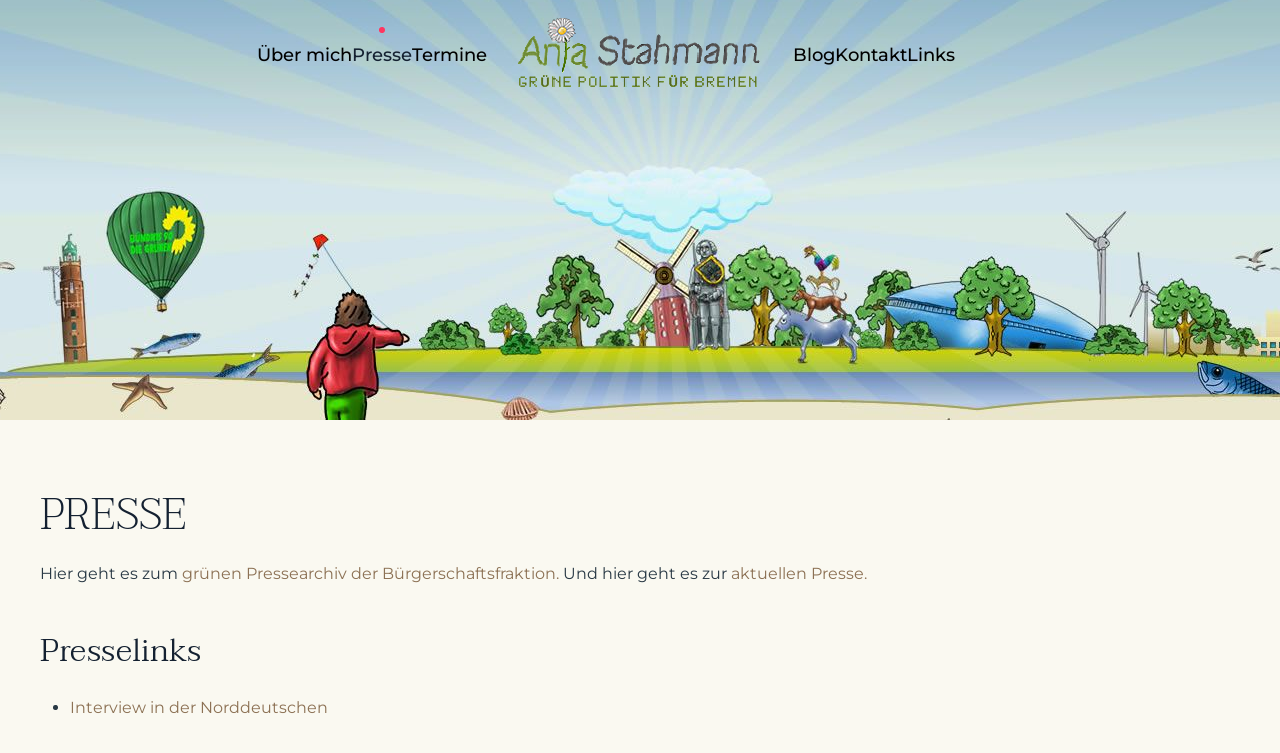

--- FILE ---
content_type: text/html; charset=utf-8
request_url: http://anja.stahmann.de/presse
body_size: 5063
content:
<!DOCTYPE html>
<html lang="en-gb" dir="ltr">
    <head>
        <meta name="viewport" content="width=device-width, initial-scale=1">
        <link rel="icon" href="/images/yootheme/Favicon.png" sizes="any">
                <link rel="apple-touch-icon" href="/images/yootheme/Favicon.png">
        <meta charset="utf-8">
	<base href="http://anja.stahmann.de/presse">
	<meta name="author" content="James Williams">
	<meta name="generator" content="Joomla! - Open Source Content Management">
	<title>Presse</title>
<link href="/media/vendor/joomla-custom-elements/css/joomla-alert.min.css?0.2.0" rel="stylesheet" />
	<link href="/media/system/css/joomla-fontawesome.min.css?3.0.31" rel="stylesheet" as="style" onload="this.onload=null;this.rel='stylesheet'" />
	<link href="/templates/yootheme_childnnachbau/css/theme.9.css?1685018226" rel="stylesheet" />
	<link href="/templates/yootheme_childnnachbau/css/custom.css?3.0.31" rel="stylesheet" />
<script type="application/json" class="joomla-script-options new">{"joomla.jtext":{"ERROR":"Error","MESSAGE":"Message","NOTICE":"Notice","WARNING":"Warning","JCLOSE":"Close","JOK":"OK","JOPEN":"Open"},"system.paths":{"root":"","rootFull":"http:\/\/anja.stahmann.de\/","base":"","baseFull":"http:\/\/anja.stahmann.de\/"},"csrf.token":"77fbd26c432da055dbd83a9c7d53a41f"}</script>
	<script src="/media/system/js/core.min.js?576eb51da909dcf692c98643faa6fc89629ead18"></script>
	<script src="/media/system/js/messages-es5.min.js?44e3f60beada646706be6569e75b36f7cf293bf9" nomodule defer></script>
	<script src="/media/system/js/messages.min.js?7425e8d1cb9e4f061d5e30271d6d99b085344117" type="module"></script>
	<script src="/templates/yootheme/vendor/assets/uikit/dist/js/uikit.min.js?3.0.31"></script>
	<script src="/templates/yootheme/vendor/assets/uikit/dist/js/uikit-icons-gravity-tower.min.js?3.0.31"></script>
	<script src="/templates/yootheme/js/theme.js?3.0.31"></script>
	<script>document.addEventListener('DOMContentLoaded', function() {
            Array.prototype.slice.call(document.querySelectorAll('a span[id^="cloak"]')).forEach(function(span) {
                span.innerText = span.textContent;
            });
        });</script>
	<script>var $theme = {};</script>

    </head>
    <body class="">

        
        
        <div class="tm-page">

                        


<div class="tm-header-mobile uk-hidden@l" uk-header>


        <div uk-sticky cls-active="uk-navbar-sticky" sel-target=".uk-navbar-container">
    
        <div class="uk-navbar-container">

            <div class="uk-container uk-container-expand">
                <nav class="uk-navbar" uk-navbar="{&quot;container&quot;:&quot;.tm-header-mobile &gt; [uk-sticky]&quot;}">

                                        <div class="uk-navbar-left">

                                                    <a href="http://anja.stahmann.de/" aria-label="Back to home" class="uk-logo uk-navbar-item">
    <img alt="Anja Stahmann" loading="eager" src="/templates/yootheme/cache/c4/logo3-c41fd761.png" srcset="/templates/yootheme/cache/c4/logo3-c41fd761.png 246w" sizes="(min-width: 246px) 246px" width="246" height="100"></a>
                        
                                                    
                        
                    </div>
                    
                    
                                        <div class="uk-navbar-right">

                        
                        <a uk-toggle aria-label="Open Menu" href="#tm-dialog-mobile" class="uk-navbar-toggle uk-navbar-toggle-animate">

        
        <div uk-navbar-toggle-icon></div>

        
    </a>

                    </div>
                    
                </nav>
            </div>

        </div>

        </div>
    




    
    
        <div id="tm-dialog-mobile" class="uk-dropbar uk-dropbar-top" uk-drop="{&quot;clsDrop&quot;:&quot;uk-dropbar&quot;,&quot;flip&quot;:&quot;false&quot;,&quot;container&quot;:&quot;.tm-header-mobile&quot;,&quot;target-y&quot;:&quot;.tm-header-mobile .uk-navbar-container&quot;,&quot;mode&quot;:&quot;click&quot;,&quot;target-x&quot;:&quot;.tm-header-mobile .uk-navbar-container&quot;,&quot;stretch&quot;:true,&quot;bgScroll&quot;:&quot;false&quot;,&quot;animation&quot;:&quot;reveal-top&quot;,&quot;animateOut&quot;:true,&quot;duration&quot;:300,&quot;toggle&quot;:&quot;false&quot;}">

        <div class="tm-height-min-1-1 uk-flex uk-flex-column">

                        <div class="uk-margin-auto-vertical">
                
<div class="uk-grid uk-child-width-1-1">    <div>
<div class="uk-panel" id="module-menu-dialog-mobile">

    
    
<ul class="uk-nav uk-nav-primary uk-nav-divider">
    
	<li class="item-122"><a href="/ueber-mich"> Über mich</a></li>
	<li class="item-119 uk-active"><a href="/presse"> Presse</a></li>
	<li class="item-120"><a href="/termine"> Termine</a></li>
	<li class="item-121"><a href="/blog"> Blog</a></li>
	<li class="item-123"><a href="/kontakt"> Kontakt</a></li>
	<li class="item-134"><a href="/links"> Links</a></li></ul>

</div>
</div></div>
            </div>
            
                        <div class="uk-grid-margin">
                
<div class="uk-grid uk-child-width-1-1 uk-visible@xl"></div>
            </div>
            
        </div>

    </div>
    

</div>





<div class="tm-header uk-visible@l" uk-header>




    
    
                <div uk-sticky media="@l" cls-active="uk-navbar-sticky" sel-target=".uk-navbar-container">
        
            <div class="uk-navbar-container">

                <div class="uk-container">
                    <nav class="uk-navbar" uk-navbar="{&quot;align&quot;:&quot;left&quot;,&quot;container&quot;:&quot;.tm-header &gt; [uk-sticky]&quot;,&quot;boundary&quot;:&quot;.tm-header .uk-navbar-container&quot;}">

                        
                        <div class="uk-navbar-center">

                            
                                                                <div class="uk-navbar-center-left uk-preserve-width">
                                    
<ul class="uk-navbar-nav">
    
	<li class="item-122"><a href="/ueber-mich"> Über mich</a></li>
	<li class="item-119 uk-active"><a href="/presse"> Presse</a></li>
	<li class="item-120"><a href="/termine"> Termine</a></li></ul>

                                </div>
                                
                                <a href="http://anja.stahmann.de/" aria-label="Back to home" class="uk-logo uk-navbar-item">
    <img alt="Anja Stahmann" loading="eager" src="/templates/yootheme/cache/c4/logo3-c41fd761.png" srcset="/templates/yootheme/cache/c4/logo3-c41fd761.png 246w" sizes="(min-width: 246px) 246px" width="246" height="100"></a>

                                                                <div class="uk-navbar-center-right uk-preserve-width">
                                    
<ul class="uk-navbar-nav">
    
	<li class="item-121"><a href="/blog"> Blog</a></li>
	<li class="item-123"><a href="/kontakt"> Kontakt</a></li>
	<li class="item-134"><a href="/links"> Links</a></li></ul>

                                </div>
                                
                            
                        </div>

                        
                    </nav>
                </div>

            </div>

                </div>
        
    
    






</div>

            
            

            
            <div id="system-message-container" aria-live="polite"></div>

            <!-- Builder #page -->
<div class="uk-section-default uk-position-z-index-negative" tm-header-transparent="dark" uk-sticky="overflow-flip: true; end: 100%;">
        <div style="background-size: 2560px 450px;" data-src="/templates/yootheme/cache/94/startseite_landscape_img-94d5f5cd.jpeg" data-srcset="/templates/yootheme/cache/94/startseite_landscape_img-94d5f5cd.jpeg 2560w" data-sizes="(min-width: 2560px) 2560px" data-sources="[]" uk-img class="uk-background-norepeat uk-background-bottom-center uk-section uk-section-xlarge">    
        
        
        
            
                                <div class="uk-container uk-padding-remove-horizontal">                
                    
                    <div class="tm-grid-expand uk-child-width-1-1 uk-grid-margin" uk-grid>
<div class="uk-width-1-1">
    
        
            
            
            
                
                    
                
            
        
    
</div>
</div>
                                </div>
                
            
        
        </div>
    
</div>

<div class="uk-section-default uk-section">
    
        
        
        
            
                                <div class="uk-container">                
                    
                    <div class="tm-grid-expand uk-child-width-1-1 uk-grid-margin" uk-grid>
<div class="uk-width-1-1">
    
        
            
            
            
                
                    <div class="uk-panel uk-margin"><h1 class="title">PRESSE</h1>
<div class="content clearfix">
<p>Hier geht es zum<a href="https://www.gruene-fraktion-bremen.de/presse/pressearchiv/" target="_blank" rel="noopener noreferrer"> grünen Pressearchiv der Bürgerschaftsfraktion.</a> Und hier geht es zur <a href="https://www.gruene-fraktion-bremen.de/presse/pressemitteilungen/">aktuellen Presse.</a></p>
<h2>Presselinks</h2>
<ul class="link">
<li><a href="http://www.weser-kurier.de/region/die-norddeutsche_artikel,-Wir-werden-30-Fluechtlingsheime-haben-_arid,1069792.html" target="_blank" rel="noopener noreferrer">Interview in der Norddeutschen</a></li>
<li><a href="http://www.weser-kurier.de/startseite_artikel,-Bremen-Pass-jetzt-erhaeltlich-_arid,1068291.html" target="_blank" rel="noopener noreferrer">Einführung Bremen-Pass</a></li>
<li><a href="http://www.soziales.bremen.de/sixcms/detail.php?gsid=bremen69.c.48876.de" target="_blank" rel="noopener noreferrer">Anette Klasing wurde von mir als Bremer Frau des Jahres 2015 beglückwünscht und Margot Konatzke wurde für ihr Lebenswerk in der Friedensarbeit ausgezeichnet</a></li>
</ul>
</div></div>
                
            
        
    
</div>
</div>
                                </div>
                
            
        
    
</div>

<div class="uk-section-muted uk-section">
    
        
        
        
            
                                <div class="uk-container">                
                    
                    <div class="tm-grid-expand uk-child-width-1-1 uk-grid-margin" uk-grid>
<div class="uk-width-1-1">
    
        
            
            
            
                
                    
<div class="uk-margin uk-text-left">
    <div class="uk-child-width-1-1 uk-child-width-1-5@m uk-grid-match" uk-grid>        <div>
<div class="el-item uk-panel uk-margin-remove-first-child">
    
        
                    

        
                <h3 class="el-title uk-margin-top uk-margin-remove-bottom">                        .soziales                    </h3>        
        
    
                <img src="/templates/yootheme/cache/f2/soziales-f219e4c5.png" srcset="/templates/yootheme/cache/f2/soziales-f219e4c5.png 322w, /templates/yootheme/cache/12/soziales-1291cbc4.png 500w" sizes="(min-width: 322px) 322px" width="322" height="200" class="el-image uk-margin-top" alt loading="lazy">        
        
                <div class="el-content uk-panel uk-margin-top">In den letzten vier Jahren haben wir die Ideen einer Inklusiven Sozialpolitik in Bremen verfolgt und umgesetzt. Das ist eine Sozialpolitik, die auf Teilhabe in allen Bereichen abzielt. Deshalb mischen wir uns in alle Politikfelder ein. In vier Jahren als Sozialsenatorin... </div>        
        
                <div class="uk-margin-top"><a href="/presse?view=article&amp;id=40&amp;catid=2" class="el-link">weiterlesen</a></div>        
        
        
    
</div></div>
        <div>
<div class="el-item uk-panel uk-margin-remove-first-child">
    
        
                    

        
                <h3 class="el-title uk-margin-top uk-margin-remove-bottom">                        .integration                    </h3>        
        
    
                <img src="/templates/yootheme/cache/c6/integration-c6714ad3.png" srcset="/templates/yootheme/cache/c6/integration-c6714ad3.png 322w, /templates/yootheme/cache/b5/integration-b5df96d6.png 500w" sizes="(min-width: 322px) 322px" width="322" height="200" class="el-image uk-margin-top" alt loading="lazy">        
        
                <div class="el-content uk-panel uk-margin-top">Bremen hat sich zu einem Bundesland der Vielfalt – von Kulturen, Religionen, von Herkunft und Lebensstilen – entwickelt. Menschen aus zahlreichen Ländern leben in Bremen und Bremerhaven: Sie gestalten das Leben  …</div>        
        
                <div class="uk-margin-top"><a href="/presse?view=article&amp;id=41&amp;catid=2" class="el-link">weiterlesen</a></div>        
        
        
    
</div></div>
        <div>
<div class="el-item uk-panel uk-margin-remove-first-child">
    
        
                    

        
                <h3 class="el-title uk-margin-top uk-margin-remove-bottom">                        .sport                    </h3>        
        
    
                <img src="/templates/yootheme/cache/76/sport-76646705.png" srcset="/templates/yootheme/cache/76/sport-76646705.png 323w, /templates/yootheme/cache/f7/sport-f716ba9d.png 500w" sizes="(min-width: 323px) 323px" width="323" height="200" class="el-image uk-margin-top" alt loading="lazy">        
        
                <div class="el-content uk-panel uk-margin-top">Sport tut gut. Er ist gesund. Sport und Bewegung halten fit und gesund. Sport ist ein bedeutender Faktor der Integration und kann Werte wie Toleranz, Respekt, Teamgeist und Fairness vermitteln.</div>        
        
                <div class="uk-margin-top"><a href="/presse?view=article&amp;id=42&amp;catid=2" class="el-link">weiterlesen</a></div>        
        
        
    
</div></div>
        <div>
<div class="el-item uk-panel uk-margin-remove-first-child">
    
        
                    

        
                <h3 class="el-title uk-margin-top uk-margin-remove-bottom">                        .jugend                    </h3>        
        
    
                <img src="/templates/yootheme/cache/d5/jugend-d5ea5f6d.png" srcset="/templates/yootheme/cache/d5/jugend-d5ea5f6d.png 323w, /templates/yootheme/cache/e8/jugend-e84a9bdd.png 500w" sizes="(min-width: 323px) 323px" width="323" height="200" class="el-image uk-margin-top" alt loading="lazy">        
        
                <div class="el-content uk-panel uk-margin-top">Bremen bietet viele Angebote speziell für Jugendliche. Neben vielen kommerziellen Anbietern bieten auch gemeinnützige Anbieter eine breite Palette an Freizeitaktivitäten an. Dazu gehören u.a. die Freizeitangebote der ... </div>        
        
                <div class="uk-margin-top"><a href="/presse?view=article&amp;id=43&amp;catid=2" class="el-link">weiterlesen</a></div>        
        
        
    
</div></div>
        <div>
<div class="el-item uk-panel uk-margin-remove-first-child">
    
        
                    

        
                <h3 class="el-title uk-margin-top uk-margin-remove-bottom">                        .frauen                    </h3>        
        
    
                <img src="/templates/yootheme/cache/e7/frauen-e76cb161.png" srcset="/templates/yootheme/cache/e7/frauen-e76cb161.png 322w, /templates/yootheme/cache/e4/frauen-e4f8453c.png 500w" sizes="(min-width: 322px) 322px" width="322" height="200" class="el-image uk-margin-top" alt loading="lazy">        
        
                <div class="el-content uk-panel uk-margin-top">Die Grünen sind die Partei, die sich seit ihrer Gründung intensiv für die Rechte von Mädchen und Frauen einsetzen. Mir ist Gleichberechtigung in allen gesellschaftlichen Bereichen wichtig. </div>        
        
                <div class="uk-margin-top"><a href="/presse?view=article&amp;id=44&amp;catid=2" class="el-link">weiterlesen</a></div>        
        
        
    
</div></div>
        </div>

</div>

                
            
        
    
</div>
</div>
                                </div>
                
            
        
    
</div>


            
            

            <!-- Builder #footer --><style class="uk-margin-remove-adjacent">#footer\#0 {padding-bottom: 15px;} </style>
<div class="uk-section-primary uk-section uk-section-large uk-padding-remove-bottom">
    
        
        
        
            
                
                    
                    <div class="uk-margin-large uk-container"><div class="tm-grid-expand uk-grid-row-large" uk-grid>
<div class="uk-width-1-2@m">
    
        
            
            
            
                
                    <div class="uk-panel uk-text-small uk-margin-medium uk-text-center" id="footer#0">© <script> document.currentScript.insertAdjacentHTML('afterend', '<time datetime="' + new Date().toJSON() + '">' + new Intl.DateTimeFormat(document.documentElement.lang, {year: 'numeric'}).format() + '</time>'); </script> www.anja.stahmann.de <br class="uk-hidden@s"> Powered by <a class="uk-link-text" href="https://larsprobst.com/">Lars Probst</a>.</div>
                
            
        
    
</div>

<div class="uk-width-1-2@m">
    
        
            
            
            
                
                    
<div class="uk-margin uk-text-center@s uk-text-center">    <div class="uk-child-width-auto uk-flex-column uk-grid-medium uk-flex-inline" uk-grid>
            <div>
<a class="el-link uk-icon-button" href="https://www.facebook.com/anja.stahmann" rel="noreferrer"><span uk-icon="icon: facebook;"></span></a></div>
    
    </div></div>
                
            
        
    
</div>
</div></div>
                
            
        
    
</div>

        </div>

        
        

    </body>
</html>
